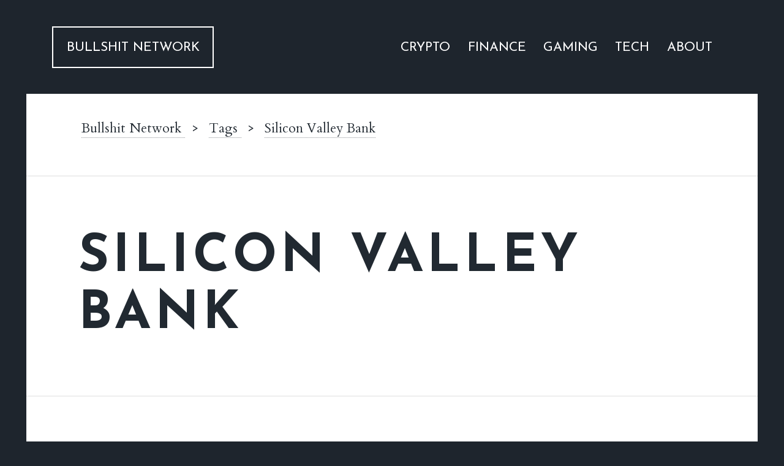

--- FILE ---
content_type: text/html; charset=UTF-8
request_url: https://bullshit.network/tags/silicon-valley-bank/
body_size: 2488
content:
<!doctype html>
<html lang="en-us">
    <head>
        
            
<script async src="https://www.googletagmanager.com/gtag/js?id=G-4Q8BTFD687"></script>
<script>
var doNotTrack = false;
if (!doNotTrack) {
	window.dataLayer = window.dataLayer || [];
	function gtag(){dataLayer.push(arguments);}
	gtag('js', new Date());
	gtag('config', 'G-4Q8BTFD687', { 'anonymize_ip': true });
}
</script>

        
        <meta charset="utf-8">
        <meta name="viewport" content="width=device-width, initial-scale=1">

        <title>Posts tagged with silicon valley bank</title><meta property="og:title" content="Posts tagged with silicon valley bank | Bullshit Network">
    <meta property="og:type" content="website">
    <meta property="og:url" content="https://bullshit.network/tags/silicon-valley-bank/">
    <meta property="og:locale" content="en_US">
    <meta property="og:site_name" content="Bullshit Network">
    <meta property="description" content="List of Bullshit Network posts that have been tagged with silicon valley bank. Bullshit Network covers finance, crypto, tech, and more.">
    <meta property="og:description" content="List of Bullshit Network posts that have been tagged with silicon valley bank. Bullshit Network covers finance, crypto, tech, and more.">
    <meta property="og:image" content="https://bullshit.network/images/anton-sharov-oKlzAqzWyrc-unsplash.jpg">
    <meta property="article:published_time" content="2023-03-17 12:00:00 -0400 -0400">
    <meta property="article:section" content="tags"><link rel="canonical" href="https://bullshit.network/tags/silicon-valley-bank/">
        
        <link rel="apple-touch-icon" sizes="180x180" href="/apple-touch-icon.png">
        <link rel="icon" type="image/png" sizes="32x32" href="/favicon-32x32.png">
        <link rel="icon" type="image/png" sizes="16x16" href="/favicon-16x16.png">
        <link rel="manifest" href="/site.webmanifest">
        
        <link rel="alternate" type="application/rss+xml" href="https://bullshit.network/tags/silicon-valley-bank/index.xml" title="Bullshit Network" />
        <link rel="preconnect" href="https://fonts.googleapis.com">
        <link rel="preconnect" href="https://fonts.gstatic.com" crossorigin>
        <link rel="preload" as="style" href="https://fonts.googleapis.com/css2?family=Cardo:ital@0;1&family=Josefin+Sans:ital,wght@0,400;0,700;1,400;1,700&display=swap">
        <link rel="stylesheet" media="print" onload="this.onload=null;this.removeAttribute('media');" href="https://fonts.googleapis.com/css2?family=Cardo:ital@0;1&family=Josefin+Sans:ital,wght@0,400;0,700;1,400;1,700&display=swap">
        <noscript>
            <link rel="stylesheet" href="https://fonts.googleapis.com/css2?family=Cardo:ital@0;1&family=Josefin+Sans:ital,wght@0,400;0,700;1,400;1,700&display=swap">
        </noscript>

        <link rel="stylesheet" href="/css/main.2691806b0ae6b24d9616c50163fb65c3e11448613f1510076a4df8882f3871437c86abca8a67726014385104770babb26dfe654fcf4b07edf32c9dc143945ad0.css" integrity="sha512-JpGAawrmsk2WFsUBY/tlw&#43;EUSGE/FRAHak34iC84cUN8hqvKimdyYBQ4UQR3C6uybf5lT89LB&#43;3zLJ3BQ5Ra0A==" crossorigin="anonymous">
    </head>
    <body class="loading" itemscope itemtype="https://schema.org/WebPage">
        <div id="wrapper" class="fade-in tags"><input class="side-menu" type="checkbox" id="side-menu"/>
<label class="hamburger" for="side-menu">
    <span class="hamburger-line"></span>
</label>

<nav class="sections" role="navigation" itemscope itemtype="https://schema.org/SiteNavigationElement">
    <a href="/" class="logo"><span>Bullshit Network</span></a>
    <ul><li class="section">
                    <a href="/crypto/">crypto</a>
                </li>
            <li class="section">
                    <a href="/finance/">finance</a>
                </li>
            <li class="section">
                    <a href="/gaming/">gaming</a>
                </li>
            <li class="section">
                    <a href="/tech/">tech</a>
                </li>
            <li class="section">
            <a href="/about/">about</a>
        </li>
    </ul>
</nav><main id="main">

<nav class="breadcrumbs">
    <ol itemscope itemtype="https://schema.org/BreadcrumbList">
    <li itemprop="itemListElement" itemscope itemtype="https://schema.org/ListItem">
        <a itemprop="item" href="/">
            <span itemprop="name">Bullshit Network</span>
        </a>
        <meta itemprop="position" content="1" />
    </li>

    <li itemprop="itemListElement" itemscope itemtype="https://schema.org/ListItem">
        <a itemprop="item" href="/tags/">
            <span itemprop="name">Tags</span>
        </a>
        <meta itemprop="position" content="2" />
    </li>

    <li itemprop="itemListElement" itemscope itemtype="https://schema.org/ListItem">
        <a itemprop="item" href="/tags/silicon-valley-bank/">
            <span itemprop="name">Silicon Valley Bank</span>
        </a>
        <meta itemprop="position" content="3" />
    </li>
</ol>
</nav><section class="tag">
            <h1 itemprop="name">silicon valley bank</h1></section>
        <section class="posts" itemscope itemtype="https://schema.org/Blog"><article class="post card" itemprop="blogPost" itemscope itemtype="https://schema.org/BlogPosting"><span class="section finance"><a href="/finance/">finance</a></span>
        <section class="section"><a href="/finance/news/">news</a></section><div class="image-with-attribution left"><a href="https://bullshit.network/finance/news/2023/breaking-banks-a-review-of-the-2023-banking-crisis/" class="image main">
            <picture>
                <source srcset="https://bullshit.network/finance/news/2023/breaking-banks-a-review-of-the-2023-banking-crisis/_huc0ee9cf14422b71be7daec0106027917_464832_f71dbb1d132593215b0ffca7d0a1dc19.webp" type="image/webp">
                <img src="https://bullshit.network/finance/news/2023/breaking-banks-a-review-of-the-2023-banking-crisis/_huc0ee9cf14422b71be7daec0106027917_464832_5c0ac7767329b1d07bcf920201a0512f.jpg" alt="young-steveo_bank_on_fire__iconic_bank_architecture__cell-shaded-thumb.webp" loading="lazy">
            </picture>
        </a><aside class="attribution">
        Image by <a href="https://bullshit.network/authors/stephen-young/">Stephen Young</a>
    </aside>
</div><h3><a href="https://bullshit.network/finance/news/2023/breaking-banks-a-review-of-the-2023-banking-crisis/">Breaking Banks: A Review of the 2023 Banking Crisis</a></h3><address class="author" itemscope itemtype="https://schema.org/Person">by <a rel="author" href="https://bullshit.network/authors/stephen-young/"><span itemprop="name">Stephen Young</span></a></address><span class="date"> on Mar 17, 2023</span>
</article></section>
        
    </main><footer class="footer" itemscope itemtype="https://schema.org/WPFooter">
    <p itemprop="copyrightNotice">&copy; 2022 - Bullshit Network</p>
    <ul class="info">
        <li>
            <a href="/tags/">Tags</a>
        </li>
        <li>
            <a href="/privacy/">Privacy Policy</a>
        </li>
        <li>
            <a href="/sitemap.xml">Sitemap</a>
        </li>
        <li>
            <a href="mailto:stephen@bullshit.network">Contact Us</a>
        </li>
    </ul>
</footer></div><script type="module">
    import { initializeApp } from "https://www.gstatic.com/firebasejs/9.12.0/firebase-app.js";
    import { getAnalytics } from "https://www.gstatic.com/firebasejs/9.12.0/firebase-analytics.js";
    import NotificationSettings from '/js/notifications.js'

    (async function() {
        const app = initializeApp({
            apiKey: "AIzaSyB2qvbjpd8WaFU0SEec5yuUvuvjH-NhIR0",
            authDomain: "bullshit-network-website.firebaseapp.com",
            projectId: "bullshit-network-website",
            storageBucket: "bullshit-network-website.appspot.com",
            messagingSenderId: "582083951919",
            appId: "1:582083951919:web:69bcc3630742f0aa6f75da",
            measurementId: "G-72MYPLEPHF"
        });
        const analytics = getAnalytics(app);
    
        
        const subscribeCTA = document.getElementById('subscribe-cta');
        if (subscribeCTA) {
            const ns = new NotificationSettings(app, subscribeCTA);
            ns.listen();
        }
    })();
</script>

<script>
            const removeLoading = node => node.classList.remove('loading')
            const removeAllLoading = () => {
                Array.prototype.forEach.call(
                    document.getElementsByClassName('loading'), removeLoading
                )
            }
            window.addEventListener("load", () => {
                window.setTimeout(removeAllLoading, 100)

                Array.from(document.links)
                    .filter(link => link.hostname !== window.location.hostname)
                    .forEach(link => link.target = '_blank');

                const nav = document.getElementById('side-menu');
                const body = document.getElementById
                if (nav) {
                    nav.addEventListener('change', e => {
                        if (e.target.checked) {
                            document.body.classList.add('fixed');
                        } else {
                            document.body.classList.remove('fixed');
                        }
                    });
                }
            })
        </script>
    </body>
</html>

--- FILE ---
content_type: text/css; charset=UTF-8
request_url: https://bullshit.network/css/main.2691806b0ae6b24d9616c50163fb65c3e11448613f1510076a4df8882f3871437c86abca8a67726014385104770babb26dfe654fcf4b07edf32c9dc143945ad0.css
body_size: 5419
content:
html,body,div,span,applet,object,iframe,h1,h2,h3,h4,h5,h6,p,blockquote,pre,a,abbr,acronym,address,big,cite,code,del,dfn,em,img,ins,kbd,q,s,samp,small,strike,strong,sub,sup,tt,var,b,u,i,center,dl,dt,dd,ol,ul,li,fieldset,form,label,legend,table,caption,tbody,tfoot,thead,tr,th,td,article,aside,canvas,details,embed,figure,figcaption,footer,header,hgroup,menu,nav,output,ruby,section,summary,time,mark,audio,video{margin:0;padding:0;border:0;font-size:100%;font:inherit;vertical-align:baseline}article,aside,details,figcaption,figure,footer,header,hgroup,menu,nav,section{display:block}ol,ul{list-style:none}blockquote,q{quotes:none}blockquote:before,blockquote:after,q:before,q:after{content:'';content:none}table{border-collapse:collapse;border-spacing:0}mark{background-color:transparent;color:inherit}input,select,textarea{appearance:none}html{scroll-behavior:smooth;box-sizing:border-box;font-size:16pt}*,*:before,*:after{box-sizing:inherit}@media screen and (max-width: 1200px){html{font-size:15pt}}@media screen and (max-width: 1024px){html{font-size:14pt}}@media screen and (max-width: 480px){html,body{min-width:320px}}body{color:#212931;background-color:#1e252d;line-height:2.375}body,input,select,textarea{font-family:'Cardo', serif;font-weight:300;font-size:1rem;line-height:2.375}a{transition:color 0.2s ease-in-out, background-color 0.2s ease-in-out, border-color 0.2s ease-in-out, box-shadow 0.2s ease-in-out;border-bottom:dotted 1px;text-decoration:none}a:hover{border-bottom-color:transparent}strong,b{font-weight:600}em,i{font-style:italic}p{text-align:justify;margin:0 0 2rem 0}h1,h2,h3,h4,h5,h6{font-family:'Josefin Sans', sans-serif;font-weight:900;line-height:1.5;letter-spacing:0.075em;text-transform:uppercase;margin:0 0 1rem 0}h1>a,h2>a,h3>a,h4>a,h5>a,h6>a{border-bottom:0;color:inherit;text-decoration:none}h1{font-size:4rem;line-height:1.1;margin:0 0 2rem 0}h2{font-size:1.75rem;line-height:1.3;margin:0 0 1.5rem 0}h3{font-size:1.25rem;margin:0 0 1.5rem 0}h4{font-size:1rem}h5{font-size:0.9rem}h6{font-size:0.8rem}sub{font-size:0.8rem;position:relative;top:0.5rem}sup{font-size:0.8rem;position:relative;top:-0.5rem}blockquote{border-left:solid 4px;margin:0 0 2rem 0;padding:0.5rem 0 0 2rem}code{border:solid 2px;font-family:"Courier New", monospace;font-size:0.9rem;margin:0 0.25rem;padding:0.25rem 0.65rem}pre{-webkit-overflow-scrolling:touch;font-family:"Courier New", monospace;font-size:0.9rem;margin:0 0 2rem 0}pre>code{display:block;line-height:1.75;padding:1rem 1.5rem;overflow-x:auto}hr{border:0;border-bottom:solid 2px;margin:3rem 0}.align-left{text-align:left}.align-center{text-align:center}.align-right{text-align:right}input,select,textarea{color:#212931}a{color:#212931;border-bottom-color:rgba(33,41,49,0.5)}a:hover{border-bottom-color:transparent;color:#18bfef !important}strong,b{color:#212931}h1,h2,h3,h4,h5,h6{color:#212931}blockquote{border-left-color:#eeeeee}code{background:rgba(220,220,220,0.25);border-color:#eeeeee}hr{border-bottom-color:#eeeeee}ol{list-style:decimal;margin:0 0 2rem 0;padding-left:1.25rem}ol>li{padding-left:0.25rem}ul{list-style:disc;margin:0 0 2rem 0;padding-left:1rem}ul>li{padding-left:0.5rem}dl{margin:0 0 2rem 0}dl>dt{display:block;font-weight:600;margin:0 0 1rem 0}dl>dd{margin-left:2rem}#wrapper{transition:opacity 0.5s ease;position:relative;z-index:1;overflow:hidden}#wrapper.fade-in:before{pointer-events:none;transition:opacity 1s ease-in-out;transition-delay:0.05s;background:#212931;content:'';display:block;height:100%;left:0;opacity:0;position:fixed;top:0;width:100%}body.loading #wrapper.fade-in:before{opacity:1}#wrapper.fade-in.tech:before{background:#4760C1}#wrapper.fade-in.crypto:before{background:#A33818}#wrapper.fade-in.finance:before{background:#3B6611}#wrapper.fade-in.gaming:before{background:#FBC011}#wrapper.fade-in.plot-twists:before{background:#b0b}#wrapper>.bg{position:absolute;top:0;left:0;width:100%;height:100%;background-color:#212931;background-image:url(/images/anton-sharov-oKlzAqzWyrc-unsplash.webp),linear-gradient(0deg, rgba(0,0,0,0.1), rgba(0,0,0,0.1)),url(/images/anton-sharov-oKlzAqzWyrc-unsplash.webp);background-size:auto, auto, 100% auto;background-position:center, center, top center;background-repeat:repeat, no-repeat, no-repeat;background-attachment:scroll, scroll, scroll;filter:blur(4px);z-index:-1}#wrapper>.bg.fixed{position:fixed;width:100vw;height:100vh}@media screen and (orientation: portrait){#wrapper>.bg{background-size:auto, auto, auto 175%}}#greeting{color:#ffffff;padding:8rem 4rem 6rem 4rem;align-items:center;display:flex;flex-direction:column;transition:opacity 1s ease, transform 1s ease;position:relative;cursor:default;text-align:center;z-index:1}#greeting:after{display:block;position:absolute;content:"Bullshit Network";opacity:0;font-family:'Josefin Sans', sans-serif;text-transform:uppercase;font-size:40pt;font-weight:900;border:6px solid #ffffff;top:580px;padding:1rem 2rem .5rem;text-shadow:0 1px 1px rgba(30,37,45,0.25);transform:translate(0, 3rem);pointer-events:none}#greeting>h1{color:#ffffff;font-size:5rem;line-height:1;text-shadow:0 1px 1px rgba(30,37,45,0.25);word-wrap:break-word;overflow-wrap:break-word;hyphens:auto;width:110%}#greeting>h1>span{font-size:3rem}#greeting>p{font-size:1.25rem;font-style:italic;margin-top:-0.25rem;text-align:center;text-shadow:0 1px 1px rgba(30,37,45,0.25)}#greeting>ul{display:flex;cursor:default;list-style:none;margin-left:-1rem;padding-left:0}#greeting>ul>li{padding:0 0 0 1rem;vertical-align:middle}#greeting>ul>li>a{background-color:transparent;box-shadow:inset 0 0 0 2px #ffffff;color:#ffffff !important;position:relative;width:4rem;height:4rem;line-height:4rem;border-radius:4rem;text-indent:4rem;overflow:hidden;padding:0;white-space:nowrap;text-decoration:none;border-bottom:none;appearance:none;transition:background-color 0.2s ease-in-out, box-shadow 0.2s ease-in-out, color 0.2s ease-in-out;border:0;cursor:pointer;display:inline-block;font-size:0.8rem;font-weight:900;letter-spacing:0.075em;text-align:center;text-transform:uppercase}#greeting>ul>li>a:before{position:absolute;display:block;top:0;left:0;width:inherit;height:inherit;line-height:inherit;font-size:1.25rem;margin-right:0;text-align:center;text-indent:0;font-weight:900;font-style:normal;font-variant:normal;text-rendering:auto;text-transform:none !important;content:"⬇"}#greeting:after,#greeting>h1,#greeting>p,#greeting>ul{transition:opacity .5s ease-in-out, transform .5s ease-in-out}#greeting.small>h1,#greeting.small>p,#greeting.small>ul{opacity:0;transform:translate(0, -100px)}#greeting.small:after{opacity:1;transform:translate(0, 0)}#greeting.single>.author a{color:#ffffff;border-color:#ffffff;text-shadow:0 1px 1px rgba(30,37,45,0.25)}#greeting.single>.author a:hover{text-shadow:none;border-bottom:0}#greeting.single>.date{text-shadow:0 1px 1px rgba(30,37,45,0.25)}#main,.sources-card,.comments,.footer,.sidebar{background-color:#ffffff;position:relative;margin:0 auto;width:calc(100% - 4rem);max-width:72rem}#main{z-index:2}#main>*{padding:4rem 4rem 2rem 4rem;border-top:solid 2px #eeeeee;margin:0}#main>*:first-child{border-top:0}#main>.post.featured{padding:8rem 8rem 6rem 8rem;text-align:center}#main>.post.featured>header{margin:0;text-align:center}#main>.post.featured>header>.date{font-size:1rem;margin:-2rem 0 4rem 0;display:block;position:relative}#main>.post.featured>header>.date:before{left:0}#main>.post.featured>header>.date:after{right:0}#main>.post.featured>header>.date:before,#main>.post.featured>header>.date:after{content:'';display:block;position:absolute;top:50%;width:calc(50% - 6rem);border-top:solid 2px #eeeeee}#main>.post.featured>header>h1,#main>.post.featured>header>h2{font-size:4rem;line-height:1.1;margin:0 0 2rem 0}#main>.post.featured>header:last-child{margin-bottom:0}#main>.post.featured>header>p{margin-top:0;text-align:center;font-style:italic;width:60%;left:20%;position:relative}#main>.post.featured>header>h2+p{font-size:1rem}#main>.post.featured a.image{overflow:hidden;border:0;position:relative}#main>.post.featured a.image.main{display:block;margin:4rem 0;width:100%}#main>.post.featured a.image.main img{display:block;width:100%;transition:transform 0.2s ease-out}#main>.post.featured .author{font-size:14pt}.cta{position:relative;border:2px #212931 solid;padding:1rem 2rem 0.75rem 2rem;font-family:'Josefin Sans', sans-serif;text-transform:uppercase;text-align:center;margin:0 auto;font-weight:900}.cta:hover{border-color:#18bfef !important}.image-with-attribution{position:relative;width:100%}.image-with-attribution>a{border-bottom:none}.image-with-attribution .attribution{font-size:10pt;position:absolute;bottom:1rem;right:1rem;background-color:rgba(255,255,255,0.5);padding:0.25rem 1rem}.image-with-attribution.inline{width:unset;float:left;padding:0 2rem .5rem 0;margin-bottom:1rem;margin-top:1rem;max-width:calc(50% - .5rem)}.image-with-attribution.inline img{width:100%}.image-with-attribution.inline.right{float:right;padding:0 0 .5rem 2rem}.image-with-attribution.inline.middle{float:unset;max-width:unset;padding-right:0}.image-with-attribution.inline .attribution{bottom:unset;right:0;padding-right:0;background-color:unset}.image-with-attribution.inline.left .attribution{right:unset;padding-right:unset;padding-left:0;left:0}.posts{display:flex;flex-wrap:wrap}.posts .post{position:relative;flex-grow:1;width:33%;max-width:33%;padding:0 1rem;margin-bottom:2rem}.posts .post img{width:100%}.posts .post h3{margin-bottom:0}.posts .post .attribution{font-size:9pt;right:0.5rem;bottom:1.5rem;padding:0.05rem 0.5rem}.posts .post .author,.posts .post .date{display:inline;font-size:12pt}.posts .post .section{font-family:'Josefin Sans', sans-serif;text-transform:uppercase;font-size:12pt;display:inline-block;margin-bottom:0.25rem}.posts .post .section>a{background-color:#212931;color:#fff;padding:.5rem 0.5rem .25rem;min-width:4rem}.posts .post .section>a:hover{color:#fff !important}.posts .post .section.tech>a{background-color:#4760C1}.posts .post .section.crypto>a{background-color:#A33818}.posts .post .section.finance>a{background-color:#3B6611}.posts .post .section.gaming>a{background-color:#FBC011}.posts .post .section.plot-twists>a{background-color:#b0b}#wrapper>.side-menu,#wrapper>.hamburger{display:none}#wrapper nav.sections{display:flex;justify-content:space-between;font-family:'Josefin Sans', sans-serif;text-transform:uppercase;text-shadow:1px 1px rgba(30,37,45,0.25)}#wrapper nav.sections .logo{color:#ffffff;border:2px solid #ffffff;display:block;margin:2rem 0 2rem 4rem;padding:.4rem 1rem .25rem 1rem;user-select:none}#wrapper nav.sections .logo:hover{text-shadow:none;border-color:#18bfef !important}#wrapper nav.sections ul{list-style:none;margin:1rem;padding:1.5rem 4rem 1rem;text-align:right}#wrapper nav.sections ul li.section{display:inline-block;padding:0 .5rem}#wrapper nav.sections ul li.section>a{color:#ffffff;border:none}#wrapper nav.sections ul li.section>a:hover{text-shadow:none}#main .breadcrumbs{list-style:none;margin:0;padding:1.5rem 4rem}#main .breadcrumbs ol{padding:0;margin:0}#main .breadcrumbs ol li{display:inline-block;padding:0 0.25rem;max-width:40%;white-space:nowrap;overflow:hidden;text-overflow:ellipsis}#main .breadcrumbs ol li:after{content:">";padding-left:.5rem}#main .breadcrumbs ol li:last-child:after{content:""}#main .post.single{padding:2rem 4rem}#main .post.single h1.small{font-size:2.1rem;margin-bottom:0.5rem}#main .post.single .byline{display:flex;font-size:0.9rem;margin-bottom:2rem}#main .post.single .byline>*{display:block;padding:0 1rem 0 0;font-style:italic}#main section.author{display:flex;flex-direction:row-reverse;justify-content:flex-end;align-items:center}#main section.author h1{margin:0}#main section.author>img{width:10rem;margin:0 3rem 0 0;border-radius:50%}#main>.pagination{margin:1rem 4rem 0;padding:0;list-style:none;display:flex;justify-content:center;align-items:center}#main>.pagination .page-item{font-family:'Josefin Sans', sans-serif;padding-left:1rem;padding-right:.5rem}#main>.pagination .page-item.disabled{display:none}#main>.pagination .page-item.active{cursor:default !important;padding-left:1.5rem;padding-right:1rem}#main>.pagination .page-item.active>a{border:none}#main article blockquote p{display:inline}#main article blockquote p:first-of-type{quotes:'\201C' '\201D' '\2018' '\2019'}#main article blockquote p:first-of-type::before{content:open-quote;margin-right:0.1rem}#main article blockquote p:last-of-type{quotes:'\201C' '\201D' '\2018' '\2019';font-style:italic}#main article blockquote p:last-of-type::before{content:close-quote "\000A" "\2014" " ";white-space:pre;margin-left:0.1rem;font-style:normal}#main article blockquote p:only-of-type{font-style:normal;quotes:'\201C' '\201D' '\2018' '\2019'}#main article blockquote p:only-of-type::before{content:open-quote;margin-right:0.1rem}#main article blockquote p:only-of-type::after{content:close-quote;margin-left:0.1rem}#main article aside.pullquote{width:50%;font-size:26pt;padding:0 2rem .5rem 2rem;line-height:1.5}#main article aside.pullquote:before{content:' ';display:block;position:absolute;width:100px;height:100px;opacity:0.15;background-image:url(/images/quotation-mark.webp);background-size:contain;background-repeat:no-repeat}#main article aside.pullquote>blockquote{margin:0;padding:0;border:none;font-style:italic}#main article aside.pullquote>blockquote>p{text-align:left;margin:0}#main article aside.pullquote>blockquote>p:first-letter{font-size:40pt;font-weight:bold}#main article aside.pullquote.left{float:left;padding-left:0}#main article aside.pullquote.right{float:right}#disqus_thread{padding:0 3rem}footer.footer{display:flex;background-color:#303030;color:#fff;margin-top:2rem;margin-bottom:0;overflow:hidden;padding:2rem 4rem 0;flex-direction:row;flex-wrap:nowrap;justify-content:space-between;align-items:center;white-space:nowrap}footer.footer>p{margin:0}footer.footer>ul.info{list-style:none;margin:0;padding:0;display:flex}footer.footer>ul.info li{padding:1rem;margin:0}footer.footer>ul.info li>a{color:#fff;border-bottom:#fff dotted 1px}footer.footer>ul.info li>a:hover{border:none}.taxonomy .tag{padding:.5rem;white-space:nowrap}.taxonomy .tag .tag_font_size{font-size:3em}.taxonomy .tag .tag_font_size.font_size_1{font-size:1.1em}.taxonomy .tag .tag_font_size.font_size_2{font-size:1.2em}.taxonomy .tag .tag_font_size.font_size_3{font-size:1.3em}.taxonomy .tag .tag_font_size.font_size_4{font-size:1.4em}.taxonomy .tag .tag_font_size.font_size_5{font-size:1.5em}.taxonomy .tag .tag_font_size.font_size_6{font-size:1.6em}.taxonomy .tag .tag_font_size.font_size_7{font-size:1.7em}.taxonomy .tag .tag_font_size.font_size_8{font-size:1.8em}.taxonomy .tag .tag_font_size.font_size_9{font-size:1.9em}.taxonomy .tag .tag_font_size.font_size_10{font-size:2em}.taxonomy .tag .tag_font_size.font_size113{font-size:2.1em}.taxonomy .tag .tag_font_size.font_siz12_3{font-size:2.2em}.taxonomy .tag .tag_font_size.font_si1ze_3{font-size:2.3em}.taxonomy .tag .tag_font_size.font_s14ze_3{font-size:2.4em}.taxonomy .tag .tag_font_size.font_15ize_3{font-size:2.5em}.taxonomy .tag .tag_font_size.font16size_3{font-size:2.6em}.taxonomy .tag .tag_font_size.fon17_size_3{font-size:2.7em}.taxonomy .tag .tag_font_size.fo18t_size_3{font-size:2.8em}.taxonomy .tag .tag_font_size.f19nt_size_3{font-size:2.9em}.taxonomy .tag .tag_font_size.20ont_size_3{font-size:3em}section.explainer{background-color:#d9ecff;width:calc(100% + 8rem);position:relative;left:-4rem;padding:1rem 4rem .001rem;margin-bottom:1.5rem}section.explainer>section.explainer{background-color:#B3D9FF;padding:1rem 2rem;width:100%;left:0}section.explainer>p{margin:0 0 1rem 0}section.explainer>blockquote{border-left-color:#a2a5c8}aside.aside{background-color:#fff6cc;float:left;width:50%;padding:1rem 2rem 0;margin-right:1rem}aside.aside.right{margin-right:unset;margin-left:1rem;float:right}aside.aside.inline{background-color:unset;float:unset;width:unset;padding:unset}aside.disclaimer{color:#b3b3b3;font-style:italic;width:100%;position:relative;margin-bottom:1.5rem}aside.disclaimer h6{color:#b3b3b3;display:inline}aside.disclaimer h6::after{content:":"}.sources-card{padding:4rem 4rem 2rem 4rem}.sources-card table{border-collapse:collapse;margin:0;font-size:0.7rem;width:100%;border:thin solid #212931}.sources-card table thead tr{background-color:#212931;color:#ffffff;text-align:left}.sources-card table th{padding:.5rem .75rem;font-family:'Josefin Sans', sans-serif}.sources-card table th:first-child{text-align:right}.sources-card table td{padding:.1rem .75rem}.sources-card table td:first-child{text-align:right}.sources-card table tbody tr{border-bottom:thin solid #212931}.sources-card table tbody tr:nth-of-type(even){background-color:#f3f3f3}.button-cta{align-items:flex-end;background-clip:padding-box;background-color:#68B31E;border:1px solid transparent;border-radius:.25rem;box-shadow:rgba(0,0,0,0.02) 0 1px 3px 0;box-sizing:border-box;color:#fff;cursor:pointer;display:inline-flex;font-family:'Josefin Sans', sans-serif;text-transform:uppercase;font-size:14pt;font-weight:600;justify-content:center;line-height:1.25;margin:0;min-height:3rem;padding:calc(.875rem - 1px) calc(1.5rem - 1px);position:relative;text-decoration:none;text-shadow:0 1px 1px rgba(30,37,45,0.25);transition:all 200ms;user-select:none;-webkit-user-select:none;touch-action:manipulation;vertical-align:baseline;width:auto}.button-cta:hover,.button-cta:focus{background-color:#83B354;box-shadow:rgba(0,0,0,0.1) 0 4px 12px}.button-cta:hover{transform:translateY(-1px)}.button-cta:active{background-color:#3B6611;box-shadow:rgba(0,0,0,0.06) 0 2px 4px;transform:translateY(0)}.button-cta>.bell{position:relative;display:inline-block;height:30px;width:30px}.button-cta>.bell::before{content:"";position:absolute;top:0;left:0;height:30px;width:30px;background-image:url("/images/icons8-notification-30.png");filter:invert(100%)}.topics{list-style:none;padding:0;margin:0 0 2rem 0;display:flex;flex-direction:row;justify-content:space-between;align-items:center;flex-wrap:wrap}.topics>li.topic{padding:0;margin:0 0 .5rem 0;display:flex;flex-wrap:nowrap;align-items:center}.topics>li.topic>input{appearance:auto;width:1rem;height:1rem}.topics>li.topic>label{color:#fff;font-family:'Josefin Sans', sans-serif;text-transform:uppercase;padding:.1rem 1rem;cursor:pointer;font-size:12pt;width:110px;text-align:center}.topics>li.topic>label.tech{background-color:#4760C1}.topics>li.topic>label.crypto{background-color:#A33818}.topics>li.topic>label.finance{background-color:#3B6611}.topics>li.topic>label.gaming{background-color:#FBC011}.topics>li.topic>label.plot-twists{background-color:#b0b}.modal{opacity:0;visibility:hidden;position:fixed;top:0;right:0;bottom:0;left:0;text-align:left;background:rgba(0,0,0,0.9);transition:opacity .25s ease;z-index:10}.modal__bg{position:absolute;top:0;right:0;bottom:0;left:0;cursor:pointer}.modal-state{display:none}.modal-state:checked+.modal{opacity:1;visibility:visible}.modal-state:checked+.modal .modal__inner{top:0}.modal__inner{transition:top .25s ease;position:absolute;top:-20%;right:0;bottom:0;left:0;width:50%;margin:auto;overflow:auto;background:#fff;border-radius:5px;padding:2rem 2rem 3rem 2rem;height:fit-content}.modal__inner>.modal__buttons{text-align:center}.modal__close{position:absolute;right:1em;top:1em;width:1.1em;height:1.1em;cursor:pointer}.modal__close:after,.modal__close:before{content:'';position:absolute;width:2px;height:1.5em;background:#ccc;display:block;transform:rotate(45deg);left:50%;margin:-3px 0 0 -1px;top:0}.modal__close:hover:after,.modal__close:hover:before{background:#aaa}.modal__close:before{transform:rotate(-45deg)}@media screen and (max-width: 768px){.modal__inner{width:90%;height:90%;box-sizing:border-box}}.two-column{display:flex;max-width:72rem;margin:0 auto;width:calc(100% - 4rem)}.two-column #main{flex:3}.two-column #main .post.single{padding:2rem 3rem}.two-column section.explainer{width:calc(100% + 6rem);left:-3rem}.two-column .sidebar{display:block;flex:1;padding-top:1rem;border-left:solid 2px #eeeeee}.two-column .sidebar h6{padding:0 1rem;margin-bottom:0.5rem}.two-column .sidebar>.subscribe>p{padding:0 1rem;text-align:left}.two-column .sidebar>.subscribe #subscribe-cta{margin:0 0 1rem 1rem}.two-column .sidebar>.subscribe #subscribe-cta.subscribed{background-color:darkgray}.two-column .sidebar>.subscribe #subscribe-cta.subscribed:hover,.two-column .sidebar>.subscribe #subscribe-cta.subscribed:focus{background-color:lightgray}.two-column .sidebar>.subscribe #subscribe-cta.subscribed:active{background-color:gray}.two-column .sidebar>.subscribe #subscribe-cta.subscribed+p.subscribe-blurb{display:none}.two-column .sidebar>.posts>.post{max-width:100%;width:100%}.two-column .sidebar .tags{padding-left:0.5rem;padding-right:0.5rem}#notification-request-permission.unsubscribe{background-color:darkgray}#notification-request-permission.unsubscribe:hover,#notification-request-permission.unsubscribe:focus{background-color:lightgray}#notification-request-permission.unsubscribe:active{background-color:gray}@media screen and (max-width: 1200px){#main>.posts>.post>h3{font-size:1rem}#greeting{padding:6rem 2rem 4rem 2rem}#greeting:after{top:480px}.two-column{display:block;padding:0;width:100%}.two-column>.sidebar{padding-left:2rem;padding-right:2rem;border-left:unset}.two-column>.sidebar h6{width:100%}.two-column>.sidebar .posts>.post{width:33%;max-width:33%}}@media screen and (max-width: 1024px){#main>*{padding:2rem 2rem 1rem 2rem}#main>*.post.featured{padding:6rem 4rem 3rem 4rem}#main>*.post.featured>header>h2+p{width:80%;left:9%}#greeting:after{top:400px}}@media screen and (max-width: 991px){#wrapper nav.sections .logo{border:none}#wrapper nav.sections .logo>span{display:none}#wrapper nav.sections .logo:after{position:absolute;top:0;left:0;content:'BSN';color:#ffffff;border:2px solid #ffffff;display:block;margin:2rem 0 2rem 4rem;padding:0.4rem 1rem 0.25rem 1rem;user-select:none}#main>article.post.single aside.pullquote{display:none}#greeting:after{top:360px}#main>.posts .post>.date,#main>.posts .post .attribution .site{display:none}aside.aside{float:unset;width:100%;padding:1rem 2rem .01rem;margin-right:unset;margin-left:unset;margin-bottom:1.5rem}aside.aside.right{margin-right:unset;margin-left:unset;float:unset}.two-column .sidebar .posts .post .attribution .site{display:none}}@media screen and (max-width: 767px){#greeting:after{top:340px}.posts .post{width:100%;min-width:100%;padding:0 2rem}#main>*{padding-left:0.5rem;padding-right:0.5rem}#main>*.post.featured,#main>.post.single,#main>.breadcrumbs,#disqus_thread{padding-left:2rem;padding-right:2rem}.two-column #main>*.post.featured,.two-column #main>.post.single,.two-column #main>.breadcrumbs,.two-column #disqus_thread{padding-left:2rem;padding-right:2rem}.two-column section.explainer{padding:1rem 3rem .001rem;width:calc(100% + 4rem);left:-2rem}.two-column section.explainer>section.explainer{padding:1rem 2rem .001rem;width:calc(100% + 4rem);left:-2rem}.two-column>.sidebar{padding-left:1rem;padding-right:1rem}#main .breadcrumbs ol li:last-child,#main .breadcrumbs ol li:nth-last-child(2):after{display:none}#main section.author{display:flex;flex-direction:column-reverse;flex-wrap:wrap;align-items:center;text-align:center}#main section.author>img{margin:0 0 2rem 0}.image-with-attribution.inline .attribution{bottom:unset;right:0;padding-right:0;width:90%}.sidebar{padding:0}.sidebar .posts .post{padding:0 1rem}footer.footer{flex-wrap:wrap;margin-top:0}footer.footer>ul.info{display:flex;flex-wrap:wrap;justify-content:space-between}footer.footer>ul.info li{padding-left:0}aside.aside{padding:1rem 1.5rem .01rem}}@media screen and (max-width: 600px){body.fixed{overflow:hidden;height:100%}#wrapper>.hamburger{display:block;cursor:pointer;position:absolute;right:0;padding:3rem 3rem}#wrapper>.hamburger>.hamburger-line{background:#fff;display:block;height:2px;position:relative;width:24px}#wrapper>.hamburger>.hamburger-line::before,#wrapper>.hamburger>.hamburger-line::after{background:#fff;content:'';display:block;height:100%;position:absolute;transition:all .2s ease-out;width:100%}#wrapper>.hamburger>.hamburger-line::before{top:7px}#wrapper>.hamburger>.hamburger-line::after{top:-7px}#wrapper>nav.sections{margin-bottom:3rem}#wrapper>nav.sections>ul{width:100%;height:100%;position:fixed;overflow:hidden;background-color:#212931;z-index:2;margin:0;padding:0;top:7.5rem;max-height:0;transition:max-height .5s ease-out}#wrapper>nav.sections>ul>li.section{display:block;width:100%;padding:1rem 2rem}#wrapper>.side-menu:checked~nav.sections>ul{max-height:100%}#wrapper>.side-menu:checked~.hamburger>.hamburger-line{background:transparent}#wrapper>.side-menu:checked~.hamburger>.hamburger-line::before{transform:rotate(-45deg);top:0}#wrapper>.side-menu:checked~.hamburger>.hamburger-line::after{transform:rotate(45deg);top:0}#greeting:after{font-size:30pt;top:330px}#main>.post.featured>header>h2{font-size:3rem}#main section.author h1{font-size:32pt}.image-with-attribution.inline{width:100%;padding:0;margin-bottom:3rem;max-width:unset;float:unset}.image-with-attribution.inline.right{float:unset;padding:0}}@media screen and (max-width: 480px){#greeting>h1{font-size:36pt}#greeting:after{font-size:18pt;top:330px}#main h1{font-size:24pt}#main>.post.featured{padding:4rem 3rem 2rem 3rem}#main>.post.featured>header>.date{margin-bottom:2rem}#main>.post.featured>header>h2{font-size:2rem}#main>.post.featured>header>h2+p{width:100%;left:0;margin-bottom:0}#main>.post.featured .author{font-size:11pt}#main>.post.featured a.image.main{margin:2rem 0}#main>.post.featured .attribution .site{display:none}#main>.posts .post{padding:0 1rem}#main,.sources-card,.comments,footer.footer,.sidebar{width:100%}footer.footer{padding-left:2rem;padding-right:2rem}}@media screen and (max-width: 280px){#wrapper .bg.fixed{width:115vw;height:116vh}#greeting>h1{font-size:24pt}#greeting>p{font-size:11pt}#greeting:after{font-size:14pt;top:230px}#main .post.single{padding:2rem}.author img{display:none}#main section.author h1{font-size:24pt}}

/*# sourceMappingURL=main.css.map */

--- FILE ---
content_type: application/javascript; charset=UTF-8
request_url: https://bullshit.network/js/notifications.js
body_size: 640
content:
import { getMessaging, getToken } from "https://www.gstatic.com/firebasejs/9.12.0/firebase-messaging.js";

export default class NotificationSettings {
    #messaging;
    #subscribeBtn;
    #permissionBtn;
    #modalControl;
    #topics;

    get #topicsDisabled() {
        return this.#topics.filter(topic => topic.checked).length === 0;
    }


    constructor(firebaseApp, subscribeBtn) {
        this.#messaging = getMessaging(firebaseApp);
        this.#subscribeBtn = subscribeBtn;
        this.#permissionBtn = document.getElementById('notification-request-permission');
        this.#modalControl = document.getElementById('subscribe-modal');
        this.#topics = Array.prototype.slice.call(
            document.querySelectorAll('.topics li.topic input[type="checkbox"]')
        );
    }

    listen() {
        if (!('Notification' in window)) {
            this.#remove();
            return;
        }

        this.#permissionBtn.addEventListener('click', async () => {
            await Notification.requestPermission();
            await this.#updateSubscriptions();
            this.#updateSubscriptionBtn();
            this.#toggleModal();
        });

        this.#topics.forEach(topic => {
            topic.addEventListener('change', () => this.#updatePermissionButton());
        });

        this.#updateSubscriptionBtn();
    }

    #remove() {
        const parent = this.#subscribeBtn.parentNode;
        parent.parentNode.removeChild(parent);
    }

    #toggleModal() {
        this.#modalControl.click();
    }

    async #updateSubscriptions() {
        const messaging = this.#messaging;
        if (Notification.permission === 'granted') {
            const device = await getToken(messaging, { vapidKey: "BOzE22T1SEgCJ2nMf5iTjj2Beq5_VjuCGQFpdS7sVKeE3zmsRgkjqhJn4T2eCPFPA0Dmf9d0MMv6p6R1PzA9kQ0" });
            if (device.length) {
                const topics = this.#topics
                    .filter(topic => topic.checked)
                    .map(topic => topic.value);

                return fetch("https://us-central1-bullshit-network-website.cloudfunctions.net/subscribeToNotifications", {
                    method: 'POST',
                    headers: {
                        'Content-Type': 'application/json',
                        'Accept': 'application/json'
                    },
                    body: JSON.stringify({ device, topics })

                })                
            }
        }
    }

    #updateSubscriptionBtn() {
        if (Notification.permission === 'granted') {
            this.#subscribeBtn.classList.add("subscribed")
            this.#subscribeBtn.innerHTML = "Subscribed";
        }
    }

    #updatePermissionButton() {
        if (this.#topicsDisabled) {
            this.#permissionBtn.classList.add("unsubscribe")
            this.#permissionBtn.innerHTML = "Unsubscribe From Push Notifications";
        } else {
            this.#permissionBtn.classList.remove("unsubscribe")
            this.#permissionBtn.innerHTML = "Subscribe To Push Notifications";
        }
    }
}